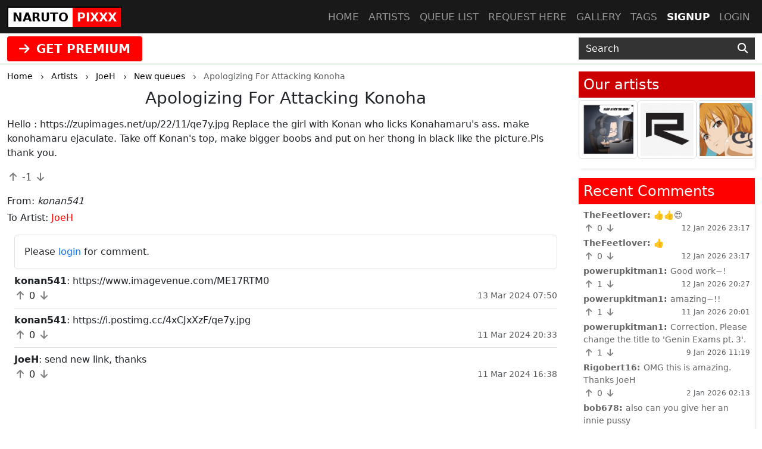

--- FILE ---
content_type: text/html; charset=UTF-8
request_url: https://narutopixxx.com/queue/8700
body_size: 5216
content:
<!DOCTYPE html>
<html lang="en">
<head>
    <!-- Google tag (gtag.js) -->
    <script async src="https://www.googletagmanager.com/gtag/js?id=G-8W2MY2WHY1"></script>
    <script>
      window.dataLayer = window.dataLayer || [];
      function gtag(){dataLayer.push(arguments);}
      gtag('js', new Date());

      gtag('config', 'G-8W2MY2WHY1');
    </script>
    <meta charset="utf-8">
    <meta http-equiv="X-UA-Compatible" content="IE=edge">
    <meta name="viewport" content="width=device-width, initial-scale=1">
    
    <!-- CSRF Token -->
    <meta name="csrf-token" content="pfjBkV73RxBXi8I6QwN497THO55KazyVWXCAPGBq">
    <title>Apologizing For Attacking Konoha</title>
<meta name="keywords" content="NarutoPixxx, Apologizing For Attacking Konoha, hentai requests, sex commissions, hentai commissions">
<meta name="description" content="Member request to JoeH: Apologizing For Attacking Konoha">
    
    <!-- Styles -->
    <link href="https://cdn.jsdelivr.net/npm/bootstrap@5.3.2/dist/css/bootstrap.min.css" rel="stylesheet" integrity="sha384-T3c6CoIi6uLrA9TneNEoa7RxnatzjcDSCmG1MXxSR1GAsXEV/Dwwykc2MPK8M2HN" crossorigin="anonymous">

    <link rel="stylesheet" href="https://cdnjs.cloudflare.com/ajax/libs/font-awesome/6.4.2/css/all.min.css" integrity="sha512-z3gLpd7yknf1YoNbCzqRKc4qyor8gaKU1qmn+CShxbuBusANI9QpRohGBreCFkKxLhei6S9CQXFEbbKuqLg0DA==" crossorigin="anonymous" referrerpolicy="no-referrer" />
    
    <link href="https://narutopixxx.com/css/templates/naruto/app.css?v=0.2" rel="stylesheet">
    <link rel="stylesheet" href="https://narutopixxx.com/css/templates/base.css?v=0.14">

    <script src="https://cdnjs.cloudflare.com/ajax/libs/jquery/3.5.1/jquery.min.js" integrity="sha256-9/aliU8dGd2tb6OSsuzixeV4y/faTqgFtohetphbbj0=" crossorigin="anonymous"></script>
    <script src="https://cdnjs.cloudflare.com/ajax/libs/jquery.form/4.2.2/jquery.form.min.js" integrity="sha384-FzT3vTVGXqf7wRfy8k4BiyzvbNfeYjK+frTVqZeNDFl8woCbF0CYG6g2fMEFFo/i" crossorigin="anonymous"></script>
    
    
    
        <link rel="stylesheet" type="text/css" href="//cdn.jsdelivr.net/npm/slick-carousel@1.8.1/slick/slick.css"/>
</head>
<body class="d-flex flex-column min-vh-100">
    
    <div role="dialog" id="myModal" class="modal fade" style="display: none;" aria-hidden="true">
        <div class="modal-dialog modal-md">
            <div class="modal-content">     
                <div class="px-4 rounded-top pt-1 bg-l-dark text-white d-flex align-items-center justify-content-between">
                    <h5 class="m-0">Login</h5>
                    <div class="logobox">
                        <div class="site-brand">NARUTO</div> 
                        <div class="pixxx">PIXXX</div>
                    </div>
                    <!-- button type="button" class="close" data-dismiss="modal" aria-label="Close">
                        <span aria-hidden="true">&times;</span>
                    </button -->
                </div>
                <!--START HENTAIKEY LOGIN SCRIPT -->
    <iframe class="member-login rounded-bottom lazyload" allowtransparency="true" background-color="transparent" border="0" marginheight="0" marginwidth="0" scrolling="NO" data-src="https://hentaikey.com/iframe/login/7961/1768772208" target="_parent" width="100%" height="524" frameborder="0"></iframe>
    <!--END HENTAIKEY LOGIN SCRIPT -->            </div>
        </div>
    </div>
<nav class="navbar navbar-expand-lg navbar-dark bg-dark fixed-top py-0">
    <div class="container-xxl position-relative">
        <a class="navbar-brand mx-auto mx-lg-0" href="https://narutopixxx.com">
            <div class="logobox">
            <div class="site-brand">NARUTO</div> <div class="pixxx">PIXXX</div></div>
        </a>
        <button class="navbar-toggler position-absolute mt-2" type="button" data-bs-toggle="collapse" data-bs-target="#navbarMain" aria-controls="navbarMain" aria-expanded="false" aria-label="Toggle navigation">
    <span class="navbar-toggler-icon"></span>
</button>
<div class="collapse navbar-collapse" id="navbarMain">
    <ul class="navbar-nav ms-auto">
        <li class="nav-item">
            <a class="nav-link" href="https://narutopixxx.com">Home</a>
        </li>
        <li class="nav-item">
            <a class="nav-link" href="https://narutopixxx.com/artists">Artists</a>
        </li>
        <li class="nav-item">
            <a class="nav-link" href="https://narutopixxx.com/queue/accepted">Queue list</a>
        </li>
        <li class="nav-item">
            <a class="nav-link" href="https://narutopixxx.com/queue/add" rel="nofollow">Request here</a>
        </li>
        <li class="nav-item">
            <a class="nav-link" href="https://narutopixxx.com/gallery" rel="nofollow">Gallery</a>
        </li>
        <li class="nav-item">
            <a class="nav-link" href="https://narutopixxx.com/tags/all">Tags</a>
        </li>
                    <li class="nav-item active">
                <a class="nav-link" href="https://hentaikey.com/sys/members/signup.php?referal=7961">Signup</a>
            </li>
            <li class="nav-item">
                <a class="nav-link" data-target="#myModal" onclick="$('#myModal').modal('show'); return false;" href="https://narutopixxx.com/member-login">Login</a>
            </li>
            </ul>
</div>    </div>
</nav>    
    <header class="mt-5 pt-2 bg-dark">
    </header>

<div class="container-fulid thirdmenu pb-1">
    <div class="container-xxl">
        <div class="row align-items-center">
            <div class="col-md-6 text-center text-md-start">
                                    <a class="d-inline-block" href="https://hentaikey.com/sys/members/signup.php?referal=7961"><i class="fas fa-arrow-right me-1"></i> GET PREMIUM</a>
                            </div>
            <div class="col-12 col-md-6 col-xl-3 offset-xl-3">
                <form method="GET" action="https://narutopixxx.com/post/search" id="post-search" class="mt-1">
    <div class="input-group">
        <input class="form-control" placeholder="Search" required="" size="20" name="text" type="text" value="">
        <button class="btn" type="submit" aria-label="Search"><i class="fas fa-search"></i></button>
    </div>
</form>            </div>
        </div>
    </div>
</div>    <div class="container-xxl">
        </div>    
        <div class="container-xxl">
        <div class="row">
            <div class="col-lg-9">
                    <div class="text-truncate crumbs mb-2" itemscope itemtype="https://schema.org/BreadcrumbList">
    <span itemprop="itemListElement" itemscope itemtype="https://schema.org/ListItem">
        <a itemprop="item" href="https://narutopixxx.com"><small itemprop="name">Home</small></a>
        <meta itemprop="position" content="1" />
    </span>
    <span><i class="fa-solid fa-chevron-right align-middle mx-2"></i></span>
            <span itemprop="itemListElement" itemscope itemtype="https://schema.org/ListItem">
                            <a itemscope itemtype="https://schema.org/WebPage" itemprop="item" itemid="https://narutopixxx.com/artists" href="https://narutopixxx.com/artists"><small itemprop="name">Artists</small></a>
                        <meta itemprop="position" content="2" />
        </span>
                    <span><i class="fa-solid fa-chevron-right align-middle mx-2"></i></span>
                    <span itemprop="itemListElement" itemscope itemtype="https://schema.org/ListItem">
                            <a itemscope itemtype="https://schema.org/WebPage" itemprop="item" itemid="https://narutopixxx.com/artist/55" href="https://narutopixxx.com/artist/55"><small itemprop="name">JoeH</small></a>
                        <meta itemprop="position" content="3" />
        </span>
                    <span><i class="fa-solid fa-chevron-right align-middle mx-2"></i></span>
                    <span itemprop="itemListElement" itemscope itemtype="https://schema.org/ListItem">
                            <a itemscope itemtype="https://schema.org/WebPage" itemprop="item" itemid="https://narutopixxx.com/artist/55/queue/latest-added" href="https://narutopixxx.com/artist/55/queue/latest-added"><small itemprop="name">New queues</small></a>
                        <meta itemprop="position" content="4" />
        </span>
                    <span><i class="fa-solid fa-chevron-right align-middle mx-2"></i></span>
                    <span itemprop="itemListElement" itemscope itemtype="https://schema.org/ListItem">
                            <small itemprop="name" class="crumbs-last">Apologizing For Attacking Konoha</small>
                        <meta itemprop="position" content="5" />
        </span>
            </div>    
    <div itemscope itemtype="https://schema.org/BlogPosting">
        <h1 class="h3 text-center mb-3" itemprop="name">Apologizing For Attacking Konoha</h1>
                <p class="card-text text-break" itemprop="headline">
            Hello : https://zupimages.net/up/22/11/qe7y.jpg
Replace the girl with Konan who licks Konahamaru&#039;s ass. make konohamaru ejaculate. Take off Konan&#039;s top, make bigger boobs and put on her thong in black like the picture.Pls thank you.
        </p>
        <p class="card-text">
            <i class="fas fa-arrow-up vote p-1" data-target="#myModal" onclick="$('#myModal').modal('show'); return false;" ></i>
        <span class="votes-AppModelsMemberRequest-8700-count">
                            -1
                    </span>
    <i class="fas fa-arrow-down vote p-1" data-target="#myModal" onclick="$('#myModal').modal('show'); return false;" ></i>
        </p>
        <p class="card-text mb-1" itemprop="author" itemscope itemtype="http://schema.org/Person">From: <i itemprop="name">konan541</i></p>
        <p class="card-text">To Artist: <span><a href="https://narutopixxx.com/artist/55">JoeH</a></span></p> 
        
        <div class="container-xxl my-2"> 
            <div class="border p-3 rounded">
            Please <a data-target="#myModal" onclick="$('#myModal').modal('show'); return false;" href="https://narutopixxx.com/member-login">login</a> for comment.
        </div>
    
    <a name="comments"></a>
            
    <ul class="list-group list-group-flush" id="comments-list">
        <li class="list-group-item px-0 text-break " itemprop="comment" itemscope="" itemtype="http://schema.org/Comment">
        <b class="comment-username" itemprop="creator">konan541</b>:

        
                    <span itemprop="text">https://www.imagevenue.com/ME17RTM0</span>
                <div class="d-flex justify-content-between">
            <div>
                <i class="fas fa-arrow-up vote p-1" data-target="#myModal" onclick="$('#myModal').modal('show'); return false;" ></i>
        <span class="votes-AppModelsComment-123852-count">
                            0
                    </span>
    <i class="fas fa-arrow-down vote p-1" data-target="#myModal" onclick="$('#myModal').modal('show'); return false;" ></i>
            </div>
            <div><small class="text-muted mb-2">13 Mar 2024 07:50</small></div>
            <meta itemprop="dateCreated" content="2024-03-13T07:50:47+0000">
        </div>
    </li>
 
    <li class="list-group-item px-0 text-break " itemprop="comment" itemscope="" itemtype="http://schema.org/Comment">
        <b class="comment-username" itemprop="creator">konan541</b>:

        
                    <span itemprop="text">https://i.postimg.cc/4xCJxXzF/qe7y.jpg</span>
                <div class="d-flex justify-content-between">
            <div>
                <i class="fas fa-arrow-up vote p-1" data-target="#myModal" onclick="$('#myModal').modal('show'); return false;" ></i>
        <span class="votes-AppModelsComment-123829-count">
                            0
                    </span>
    <i class="fas fa-arrow-down vote p-1" data-target="#myModal" onclick="$('#myModal').modal('show'); return false;" ></i>
            </div>
            <div><small class="text-muted mb-2">11 Mar 2024 20:33</small></div>
            <meta itemprop="dateCreated" content="2024-03-11T20:33:10+0000">
        </div>
    </li>
 
    <li class="list-group-item px-0 text-break " itemprop="comment" itemscope="" itemtype="http://schema.org/Comment">
        <b class="comment-username" itemprop="creator">JoeH</b>:

        
                    <span itemprop="text">send new link, thanks</span>
                <div class="d-flex justify-content-between">
            <div>
                <i class="fas fa-arrow-up vote p-1" data-target="#myModal" onclick="$('#myModal').modal('show'); return false;" ></i>
        <span class="votes-AppModelsComment-123813-count">
                            0
                    </span>
    <i class="fas fa-arrow-down vote p-1" data-target="#myModal" onclick="$('#myModal').modal('show'); return false;" ></i>
            </div>
            <div><small class="text-muted mb-2">11 Mar 2024 16:38</small></div>
            <meta itemprop="dateCreated" content="2024-03-11T16:38:41+0000">
        </div>
    </li>
        
            </ul>
</div>
    </div>
            </div>
            <div class="col-lg-3">
                                    <div class="col-12 shadow-box pb-3">
    <h2 class="title h4 my-1 p-2 active-artists">Our artists</h2>
<a name="artists-list"></a>
<div class="artists-list-slick">
            <div>
            <a href="https://narutopixxx.com/artist/14"><img class="img-fluid img-thumbnail" width="200" height="200" src="https://depository.hentaikey.com/storage/avatars/BMnNFuxy1GZ79dyYYGWOLmTHyuxZQOamjoH6a85k.jpeg" alt="Rex" title="Rex" /></a>
        </div>
            <div>
            <a href="https://narutopixxx.com/artist/20"><img class="img-fluid img-thumbnail" width="200" height="200" src="https://depository.hentaikey.com/storage/avatars/LH7YfzWOy8dvvNyKd8XkvdEvh2EtTdqWoF5R4uWR.jpg" alt="Renchi" title="Renchi" /></a>
        </div>
            <div>
            <a href="https://narutopixxx.com/artist/55"><img class="img-fluid img-thumbnail" width="200" height="200" src="https://depository.hentaikey.com/storage/avatars/3YHS4X32sJjIsZPoTRUTZWLFFQHb4b7yuQDDBA3c.jpeg" alt="JoeH" title="JoeH" /></a>
        </div>
            <div>
            <a href="https://narutopixxx.com/artist/56"><img class="img-fluid img-thumbnail" width="200" height="200" src="https://depository.hentaikey.com/storage/avatars/jdCleQw17a56arCFlWLWvo0xtTWpfjzHSBN8twOZ.jpeg" alt="Shiva" title="Shiva" /></a>
        </div>
            <div>
            <a href="https://narutopixxx.com/artist/58"><img class="img-fluid img-thumbnail" width="200" height="200" src="https://depository.hentaikey.com/storage/avatars/FacheagVr6WwmsIZLSLfcYeCNeaJq7OVEafRC4zx.jpeg" alt="Antient" title="Antient" /></a>
        </div>
    </div>
    
</div>
<div class="col-12 shadow-box">
    <h2 class="title h4 mt-3 mb-1 p-2">Recent Comments</h2>
<a name="comments-last"></a>

  
  

<ul class="last-comments py-1 px-2 mb-1" id="comments-list-last">
     
                <li class="mb-1  text-break">
            <b>TheFeetlover: </b><a href="https://narutopixxx.com/post/anal-train-for-delta">
                👍👍😍
            </a>
            <div class="d-flex justify-content-between">
                <div>
                    <i class="fas fa-arrow-up vote p-1" data-target="#myModal" onclick="$('#myModal').modal('show'); return false;" ></i>
        <span class="votes-AppModelsComment-125728-count">
                            0
                    </span>
    <i class="fas fa-arrow-down vote p-1" data-target="#myModal" onclick="$('#myModal').modal('show'); return false;" ></i>
                </div>
                <div><small class="text-muted mb-2">12 Jan 2026 23:17</small></div>
            </div>
        </li>
     
                <li class="mb-1  text-break">
            <b>TheFeetlover: </b><a href="https://narutopixxx.com/post/naughty-nurses-invitation">
                👍
            </a>
            <div class="d-flex justify-content-between">
                <div>
                    <i class="fas fa-arrow-up vote p-1" data-target="#myModal" onclick="$('#myModal').modal('show'); return false;" ></i>
        <span class="votes-AppModelsComment-125727-count">
                            0
                    </span>
    <i class="fas fa-arrow-down vote p-1" data-target="#myModal" onclick="$('#myModal').modal('show'); return false;" ></i>
                </div>
                <div><small class="text-muted mb-2">12 Jan 2026 23:17</small></div>
            </div>
        </li>
     
                <li class="mb-1  text-break">
            <b>powerupkitman1: </b><a href="https://narutopixxx.com/post/genin-exams-pt-3">
                Good work~!
            </a>
            <div class="d-flex justify-content-between">
                <div>
                    <i class="fas fa-arrow-up vote p-1" data-target="#myModal" onclick="$('#myModal').modal('show'); return false;" ></i>
        <span class="votes-AppModelsComment-125726-count">
                            1
                    </span>
    <i class="fas fa-arrow-down vote p-1" data-target="#myModal" onclick="$('#myModal').modal('show'); return false;" ></i>
                </div>
                <div><small class="text-muted mb-2">12 Jan 2026 20:27</small></div>
            </div>
        </li>
     
                <li class="mb-1  text-break">
            <b>powerupkitman1: </b><a href="https://narutopixxx.com/post/special-menu-for-naruto">
                amazing~!!
            </a>
            <div class="d-flex justify-content-between">
                <div>
                    <i class="fas fa-arrow-up vote p-1" data-target="#myModal" onclick="$('#myModal').modal('show'); return false;" ></i>
        <span class="votes-AppModelsComment-125724-count">
                            1
                    </span>
    <i class="fas fa-arrow-down vote p-1" data-target="#myModal" onclick="$('#myModal').modal('show'); return false;" ></i>
                </div>
                <div><small class="text-muted mb-2">11 Jan 2026 20:01</small></div>
            </div>
        </li>
     
                <li class="mb-1  text-break">
            <b>powerupkitman1: </b><a href="https://narutopixxx.com/queue/11742">
                Correction. Please change the title to &#039;Genin Exams pt. 3&#039;.
            </a>
            <div class="d-flex justify-content-between">
                <div>
                    <i class="fas fa-arrow-up vote p-1" data-target="#myModal" onclick="$('#myModal').modal('show'); return false;" ></i>
        <span class="votes-AppModelsComment-125723-count">
                            1
                    </span>
    <i class="fas fa-arrow-down vote p-1" data-target="#myModal" onclick="$('#myModal').modal('show'); return false;" ></i>
                </div>
                <div><small class="text-muted mb-2">9 Jan 2026 11:19</small></div>
            </div>
        </li>
     
                <li class="mb-1  text-break">
            <b>Rigobert16: </b><a href="https://narutopixxx.com/post/himawaris-buttplug">
                OMG this is amazing. Thanks JoeH
            </a>
            <div class="d-flex justify-content-between">
                <div>
                    <i class="fas fa-arrow-up vote p-1" data-target="#myModal" onclick="$('#myModal').modal('show'); return false;" ></i>
        <span class="votes-AppModelsComment-125719-count">
                            0
                    </span>
    <i class="fas fa-arrow-down vote p-1" data-target="#myModal" onclick="$('#myModal').modal('show'); return false;" ></i>
                </div>
                <div><small class="text-muted mb-2">2 Jan 2026 02:13</small></div>
            </div>
        </li>
     
                <li class="mb-1  text-break">
            <b>bob678: </b><a href="https://narutopixxx.com/queue/11729">
                also can you give her an innie pussy
            </a>
            <div class="d-flex justify-content-between">
                <div>
                    <i class="fas fa-arrow-up vote p-1" data-target="#myModal" onclick="$('#myModal').modal('show'); return false;" ></i>
        <span class="votes-AppModelsComment-125714-count">
                            0
                    </span>
    <i class="fas fa-arrow-down vote p-1" data-target="#myModal" onclick="$('#myModal').modal('show'); return false;" ></i>
                </div>
                <div><small class="text-muted mb-2">30 Dec 2025 00:44</small></div>
            </div>
        </li>
     
                <li class="mb-1  text-break">
            <b>Tukuyo: </b><a href="https://narutopixxx.com/queue/11719">
                His color palette same as your old images rather than the recent ones
            </a>
            <div class="d-flex justify-content-between">
                <div>
                    <i class="fas fa-arrow-up vote p-1" data-target="#myModal" onclick="$('#myModal').modal('show'); return false;" ></i>
        <span class="votes-AppModelsComment-125706-count">
                            0
                    </span>
    <i class="fas fa-arrow-down vote p-1" data-target="#myModal" onclick="$('#myModal').modal('show'); return false;" ></i>
                </div>
                <div><small class="text-muted mb-2">25 Dec 2025 19:52</small></div>
            </div>
        </li>
     
                <li class="mb-1  text-break">
            <b>bob678: </b><a href="https://narutopixxx.com/queue/11691">
                Shiva here is a new link https://e-hentai.org/s/d673f6ddd1/3633730-2
            </a>
            <div class="d-flex justify-content-between">
                <div>
                    <i class="fas fa-arrow-up vote p-1" data-target="#myModal" onclick="$('#myModal').modal('show'); return false;" ></i>
        <span class="votes-AppModelsComment-125688-count">
                            1
                    </span>
    <i class="fas fa-arrow-down vote p-1" data-target="#myModal" onclick="$('#myModal').modal('show'); return false;" ></i>
                </div>
                <div><small class="text-muted mb-2">17 Dec 2025 18:18</small></div>
            </div>
        </li>
     
                <li class="mb-1  text-break">
            <b>bob678: </b><a href="https://narutopixxx.com/queue/11691">
                Shiva here is a new link https://bvbuhzt.muvrsxdsncaz.hath.network:65530/h/d673f6ddd14e1818c02ce3915b29d6c965552676-1363359-1112-1496-png/keystamp=1765384800-61cfbcae47;fileindex=210687478;xres=org/02 (...)
            </a>
            <div class="d-flex justify-content-between">
                <div>
                    <i class="fas fa-arrow-up vote p-1" data-target="#myModal" onclick="$('#myModal').modal('show'); return false;" ></i>
        <span class="votes-AppModelsComment-125668-count">
                            1
                    </span>
    <i class="fas fa-arrow-down vote p-1" data-target="#myModal" onclick="$('#myModal').modal('show'); return false;" ></i>
                </div>
                <div><small class="text-muted mb-2">10 Dec 2025 17:41</small></div>
            </div>
        </li>
    </ul>    
<a class="text-end text-dark d-block mb-2 last-comments me-2" href="https://narutopixxx.com/comment/all">See all</a>

  
</div>
                            </div>
        </div>
    </div>
            
    
        <footer class="py-5 bg-dark mt-auto">
    <div class="container-xxl">
        <div class="row">
            <div class="col-6 col-md-3">
                <ul class="footerul">
                    <li class="footerlist">
                        <a href="https://hentaikey.com/" target="_blank"> hentaikey</a>
                    </li>
                    <li class="footerlist">
                        <a href="https://doujindaily.com/" target="_blank"> doujindaily</a>
                    </li>
                    <li class="footerlist">
                        <a href="https://animepixxx.com/" target="_blank"> animepixxx</a>
                    </li>
                    <li class="footerlist">
                        <a href="https://onepiecepixxx.net/" target="_blank"> onepiecepixxx</a>
                    </li>
                    <li class="footerlist">
                        <a href="https://fairytailpixxx.com/" target="_blank"> fairytailpixx</a>
                    </li>
                </ul>
            </div>
            <div class="col-6 col-md-3">
                <ul class="footerul">
                    <li class="footerlist">
                        <a href="https://sailormoonpixxx.hentaikeygt.com/" target="_blank"> sailormoonpixxx</a>
                    </li>
                    <li class="footerlist">
                        <a href="https://fanpixxx.com/" target="_blank"> fanpixxx</a>
                    </li>
                    <li class="footerlist">
                        <a href="https://moekyun.co/" target="_blank"> moekyun</a>
                    </li>
                    <li class="footerlist">
                        <a href="https://tubehentai.com/" target="_blank"> tubehentai</a>
                    </li>
                    <li class="footerlist">
                        <a href="https://doujincorner.com/" target="_blank"> doujincorner</a>
                    </li>
                </ul>
            </div>
            <div class="col-md-2">
                <!--ul class="footerul d-none">
                    <li class="footerlist">
                        <a href="about.html">About</a>
                    </li>
                    <li class="footerlist">
                        <a href="careers.html">Careers</a>
                    </li>
                    <li class="footerlist">
                        <a href="partners.html">Partners</a>
                    </li>
                    <li class="footerlist">
                        <a href="help.html">Help Center & FAQs</a>
                    </li>
                </ul-->
            </div>
            <div class="col-md-4 col-lg-3 text-center">
                <a class="navbar-brand d-inline-block" href="https://narutopixxx.com">
                    <div class="logobox">
                        <div class="site-brand">NARUTO</div> 
                        <div class="pixxx">PIXXX</div>
                    </div>
                </a>
                <p class="text-white p-0 m-0 text-center date-box">©2026 NarutoPixxx</p>
            </div>       
        </div>
    </div>
</footer>    <!-- Rendered in 0.31407690048218 seconds -->
    
    <!-- Scripts -->
    <script src="https://cdn.jsdelivr.net/npm/bootstrap@5.3.2/dist/js/bootstrap.bundle.min.js" integrity="sha384-C6RzsynM9kWDrMNeT87bh95OGNyZPhcTNXj1NW7RuBCsyN/o0jlpcV8Qyq46cDfL" crossorigin="anonymous"></script>
    <script src="https://cdnjs.cloudflare.com/ajax/libs/js-cookie/3.0.5/js.cookie.min.js" integrity="sha512-nlp9/l96/EpjYBx7EP7pGASVXNe80hGhYAUrjeXnu/fyF5Py0/RXav4BBNs7n5Hx1WFhOEOWSAVjGeC3oKxDVQ==" crossorigin="anonymous" referrerpolicy="no-referrer"></script>
    <script src="https://narutopixxx.com/js/app.js?v=1"></script>
        <script type="text/javascript" src="//cdn.jsdelivr.net/npm/slick-carousel@1.8.1/slick/slick.min.js"></script>
    <script>
        $(document).ready(function() {
            $('.artists-list-slick').slick({
                infinite:       true,
                autoplay:       true,
                arrows:         false,
                slidesToShow:   3,
                slidesToScroll: 3
            });
        });
    </script>
        <script src="https://cdnjs.cloudflare.com/ajax/libs/lazysizes/5.2.1-rc2/lazysizes.min.js" async></script>
</body>
</html>


--- FILE ---
content_type: text/css
request_url: https://narutopixxx.com/css/templates/naruto/app.css?v=0.2
body_size: 1058
content:
/*@import url("/css/templates/base.css");*/
a:not(.btn, .navbar *, footer *) {
  color: #4F0000;
}
.btn-primary {
    background-color: #F00;
    border-color: #F00;
}
.btn-outline-primary {
    background-color: transparent;
    border-color: #F00;
    color: #F00;
}

.btn-primary:focus,
.btn-primary:hover,
.btn-outline-primary:focus,
.btn-outline-primary:hover {
    background-color: #fa2323;
    border-color: #fa2323;
}
.bg-dark {
    background-color: #191919 !important;
}
.border-bottom-dotted {
    border-bottom: 1px dotted #000000;
}
.border-bottom-dotted:last-child {
    border-bottom: none;
}
.logobox {
    border: #000 solid 2px;
    height: 34px;
    margin: 6px 0;
    font-weight: bold;
}
.site-brand {
    float: left;
    background: #FFF;
    height: 32px;
    padding: 1px 7px;
    color: #000;
}
.pixxx {
    float: right;
    background-color: #F00;
    padding: 1px 7px;
    color: #FFF;
    height: 32px;
}

/** navbar main */
.navbar .container.position-relative .navbar-toggler {
    right: 0px;
    top: 0px;
}
#navbarMain .nav-link {
    text-transform: uppercase;
}
#navbarMain .navbar-nav .active > .nav-link {
    color: #fff;
    font-weight: bold;
}
.nav-link {
    font-size: 1.07em;
    font-weight: 500;
}
/* carousel */
.carousel-center-text .cont {
    position: relative;
    text-align: center;
    margin-bottom: 8%;   
    padding: 10px;
    background-color: rgba(0, 0, 0, 0.7);
    background: rgba(0, 0, 0, 0.7);
    color: rgba(0, 0, 0, 0.7);
    -webkit-border-radius: 10px;
    -moz-border-radius: 10px;
    border-radius: 10px;
}

/** search form **/
#post-search button {
    background: #333;
    font-size: 17px;
    border: none;
    cursor: pointer;
    color: #FFF;
    border-radius: 0px;
}

#post-search button:hover {
    background: #666;
}

#post-search input[type="text"] {
    background: #333;
    color: #fff;
    border-radius: 0px;
    border: none;
    padding: .375rem .75rem;
    font-size: 1rem;
    display: inline-block;
}

#post-search input::placeholder {
    color: #fff;
}
/** thirdmenu **/
.thirdmenu {
    border-bottom: #a6c8a6 solid 1px;
    margin-bottom: 0.5rem;
}
.thirdmenu a {
    background-color: #F00;
    color: white;
    text-align: center;
    padding: 6px 20px;
    text-decoration: none;
    font-size: 20px;
    font-weight: bold;
    margin-top: 5px;
    border-radius: 4px;
}
.thirdmenu a:hover {
    background-color: #C00;
    color: white;
}

/** posts **/
.post-list-title .count {
    background: #000;
    border-radius: 10px;
    font-size: 12px;
    padding: 3px 6px;
    color: #FFF;
}
.post-list-title h2 a {
    color: inherit;
}

/** pagination **/
.page-link {
    background-color: #fff;
    border: 1px solid #ddd;
    color: #333;
}
.page-link:hover {
    color: #23527c;
    background-color: #eee;
    border-color: #ddd;
}
.page-item.active .page-link {
    color: #fff;
    cursor: default;
    background-color: #333;
    border-color: #333;
}

/** main **/
.shadow-box {
    -webkit-box-shadow: 2px 2px 5px -1px rgba(0,0,0,0.11);
    -moz-box-shadow: 2px 2px 5px -1px rgba(0,0,0,0.11);
    box-shadow: 2px 2px 5px -1px rgba(0,0,0,0.11);
    border-radius: 0px;
    border: none;
}

.shadow-box .title, .shadow-box .title a {
    color:#FFF; 
    background: #F00;    
}

.shadow-box .title.active-artists, .shadow-box .title.active-artists a {
    background: #C00;
}

.last-comments {
    list-style-type: none;
    color: #666;
    font-size: 14px;
}
.last-comments a { 
    color: #666;
    font-size: 14px;
}

/** footer **/
footer .date-box {
    font-size: 12px;
}
.footerul {
    list-style-type: none;
}
footer .footerlist a {
    color: #FFF;
}
footer .footerlist a:hover {
    color: #F00;
    text-decoration: none;
}

iframe.member-login {
    /*max-width: 300px;*/
    max-height: 525px;
}

--- FILE ---
content_type: application/javascript
request_url: https://narutopixxx.com/js/app.js?v=1
body_size: 62
content:
$(function () {    
    $('textarea.textarea-autosize').on('keyup input', function() { //Auto size for textarea
        setTimeout(function(el) {
            $(el).height('auto');
            $(el).height($(el).prop('scrollHeight') + 'px');
        }, 0, $(this));
    });
})